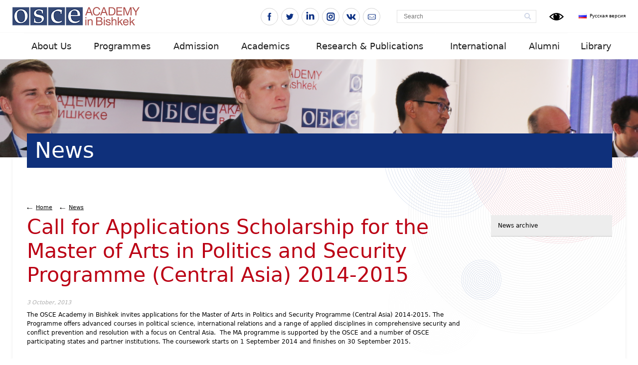

--- FILE ---
content_type: text/html; charset=UTF-8
request_url: https://www.osce-academy.net/en/news/full/108.html
body_size: 7045
content:
<!DOCTYPE html>
<html lang="en">
<head>
  	<title>Call for Applications Scholarship for the Master of Arts in Politics and Security Programme (Central Asia) 2014-2015 | News | News | OSCE Academy in Bishkek</title>  	  	
  	            
 	<meta name="keywords" content="" />
<meta name="description" content="" />
<meta property="og:title" content="Call for Applications Scholarship for the Master of Arts in Politics and Security Programme (Central Asia) 2014-2015" />
<meta property="og:description" content="Te OSCE Acey i Bikek ivite lictio for te Mter of Art i Politic  Security Progre (Cetrl Ai) 2014-2015. Te Progre..." />
<meta name="keywords" content="" />
<meta name="description" content="" />
<meta http-equiv="Content-Type" content="text/html; charset=UTF-8" />
<meta http-equiv="Content-Language" content="en_US" />
<meta name="keywords" content="" />
<meta name="description" content="The OSCE Academy in Bishkek invites applications for the Master of Arts in Politics and Security Programme (Central Asia) 2014-2015. The Programme offers advanced courses in political science, international relations and a range of applied disciplines in comprehensive security and conflict prevention and resolution with a focus on Central Asia.  The MA programme is supported by the OSCE and a number of OSCE participating states and partner institutions. The coursework starts on 1 September 2014 and finishes on 30 September 2015. " /> 	<meta name="author" content="programming by weltkind (anatoly lelevkin - http://weltkind.com)" />
  <meta name="viewport" content="width=device-width, initial-scale=1">
 	<link href="/favicon.ico" rel="icon" type="image/x-icon" />
 	<link href="/css/font.css" media="screen" rel="stylesheet" type="text/css" />
  <link href="/css/style.css" media="screen" rel="stylesheet" type="text/css" />
 	<link href="/css/responsive.css" media="screen" rel="stylesheet" type="text/css" />

 	 	 	
 	   	
   	
 	<script type="text/javascript" src="/js/jquery-1.9.1.min.js"></script>
	 	 	 	   	 	 	
 	 	
 	
   	 	
 	
 	
 	
 	<link href="/css/reset.css" media="screen" rel="stylesheet" type="text/css" />
<link href="/css/social-likes_birman.css" media="screen" rel="stylesheet" type="text/css" />
<link href="/css/ezmark.css" media="screen" rel="stylesheet" type="text/css" />
<link href="/css/colorbox.css" media="screen" rel="stylesheet" type="text/css" />
<link href="/css/slick.css" media="screen" rel="stylesheet" type="text/css" /> 	<script type="text/javascript" src="/js/gajs-file-track.js"></script>
<script type="text/javascript" src="/js/jquery-ui.js"></script>
<script type="text/javascript" src="/js/social-likes.min.js"></script>
<script type="text/javascript" src="/js/jquery.colorbox-min.js"></script>
<script type="text/javascript" src="/js/bjqs-1.3.js"></script>
<script type="text/javascript" src="/js/slick.js"></script>
<script type="text/javascript" src="/js/jquery.ezmark.js"></script>
<script type="text/javascript" src="/js/jquery.selectBox.js"></script>
<script type="text/javascript" src="/js/script.js"></script>
<script type="text/javascript" src="/js/responsive.js"></script>
    
 	
 	
   <!--[if IE 6]>  
<script type="text/javascript" src="/js/DD_belatedPNG.js"></script> 
<script>
  /* EXAMPLE */
   DD_belatedPNG.fix('.png24, #prevBtn a, #nextBtn a, .mask');
  
  /* string argument can be any CSS selector */
  /* .png_bg example is unnecessary */
  /* change it to what suits you! */
</script>
<![endif]-->


<!-- Google tag (gtag.js) -->
<script async src="https://www.googletagmanager.com/gtag/js?id=G-RQLETMGV8L"></script>
<script>
  window.dataLayer = window.dataLayer || [];
  function gtag(){dataLayer.push(arguments);}
  gtag('js', new Date());

  gtag('config', 'G-RQLETMGV8L');
</script>

</head>
  <body>
<div id="fb-root"></div>
<script type="text/javascript">(function(d, s, id) {
  var js, fjs = d.getElementsByTagName(s)[0];
  if (d.getElementById(id)) return;
  js = d.createElement(s); js.id = id;
  js.src = "//connect.facebook.net/en_US/all.js#xfbml=1";
  fjs.parentNode.insertBefore(js, fjs);
}(document, 'script', 'facebook-jssdk'));</script>
<div id="body">
<div id="wrapper">
    <div class="header">
        <div class="main-header">
            <div class="sub-main-header">
                <h1><a href="/en/"><img src="/img/logo_en.png" alt="logo"/></a></h1>
                
                <div class="main-menu">
                    <ul>
                        <li class="main-menu__item main-menu__item_hidden"><a href="/en/users/profile/">Cabinet</a></li>
                    </ul>
                    <div class="clear"></div>
                </div>

                <div class="header__lang">
                    <div class="lang-block">
                        <ul>
                                                            <li class="lang ru"><a href="/ru/">Русская версия</a></li>
                                                    </ul>
                    </div>
                </div>

                <div class="header__special">
                    <div class="special-mode-form">
                        <form action="/en/special" method="POST">
                                                            <button type="submit" class="special-mode-form__button">
                                    <img src="/img/eye.png" alt="Visually impaired version" title="Visually impaired version">
                                </button>
                                                    </form>
                    </div>
                </div>

                <div class="search">
		<form action="/en/search/" method="post"> 
		<input type="text" class="search-input" name="query" placeholder="Search"/>
		<input type="submit" class="search-buttons" value=""/>
		</form>
	</div>
                <div class="header-hamburger">
                    <div class="hamburger js-mobile-panel-open">
                        <div class="hamburger__line"></div>
                        <div class="hamburger__line"></div>
                        <div class="hamburger__line"></div>
                    </div>
                </div>

                <div class="header-social">
                    <div class="social-block">
                        <ul class="bullet">
    <li>
        <a href="http://www.facebook.com/OSCEAcademy" target="_blank">
            <span class="social-icon social-icon_facebook"></span>
        </a>
    </li>
    <li>
        <a href="https://twitter.com/OSCE_Academy" target="_blank">
            <span class="social-icon social-icon_twitter"></span>
        </a>
    </li>
    <li>
        <a href="http://www.linkedin.com/company/osce-academy-in-bishkek?trk=cp_followed_name_osce-academy-in-bishkek" target="_blank">
            <span class="social-icon social-icon_linkedin"></span>
        </a>
    </li>
    <li>
        <a href="http://instagram.com/osceacademy" target="_blank">
            <span class="social-icon social-icon_instagram"></span>
        </a>
    </li>
    <li>
        <a href="https://vk.com/public178241084" target="_blank">
            <span class="social-icon social-icon_vkontakte"></span>
        </a>
    </li>
    <li>
        <a href="mailto:info@osce-academy.net" target="_blank">
            <span class="social-icon social-icon_mail"></span>
        </a>
    </li>
</ul>                    </div>
                    <div class="clear"></div>
                </div>

                <div class="clear"></div>
            </div>
        </div>
        <div class="top-menu">
<div class="sub-top-menu">
	<table><tr>
						<td class="first "><a href="/en/about/">About Us</a>
			    			    	<div class="pos-helper">
						<div class="drop-down png24">
        						<ul>
        						            							<li><a href="/en/about/history/">History of the Academy</a></li>
        							        							<li><a href="/en/about/mission/">Our Mission</a></li>
        							        							<li><a href="/en/about/board-trustees/">Board of Trustees</a></li>
        							        							<li><a href="/en/about/employees/">Staff</a></li>
        							        							<li><a href="/en/about/annualreports/">Reports </a></li>
        							        							<li><a href="/en/about/contacts/">Contacts</a></li>
        							        							<li><a href="/en/about/vacancies/">Vacancies</a></li>
        							        							<li><a href="/en/about/donors/">Donors</a></li>
        							        							<li><a href="/en/about/normativedocs/">Normative Documents</a></li>
        							        						</ul>
        				</div>
					</div>
    			        			      
    		</td>
		   			<td class=" "><a href="/en/programmes/">Programmes</a>
			    			    	<div class="pos-helper">
						<div class="drop-down png24">
        						<ul>
        						            							<li><a href="/en/programmes/Undergrad/">Undergraduate Programme</a></li>
        							        							<li><a href="/en/programmes/masters/">Graduate Programmes</a></li>
        							        							<li><a href="/en/programmes/training/">Professional Training</a></li>
        							        						</ul>
        				</div>
					</div>
    			        			      
    		</td>
		   			<td class=" "><a href="/en/admission/">Admission</a>
			    			    	<div class="pos-helper">
						<div class="drop-down png24">
        						<ul>
        						            							<li><a href="/en/admission/faq/">Admission FAQs</a></li>
        							        							<li><a href="/en/admission/timeline/">Admission Timeline</a></li>
        							        							<li><a href="/en/admission/ps/">Apply to MA in Politics and Security</a></li>
        							        							<li><a href="/en/admission/egd/">Apply to MA in Economic Governance and Development</a></li>
        							        							<li><a href="/en/admission/mahrs/">Apply to MA in Human Rights and Sustainability (MAHRS)</a></li>
        							        						</ul>
        				</div>
					</div>
    			        			      
    		</td>
		   			<td class=" "><a href="/en/academics/">Academics</a>
			    			    	<div class="pos-helper">
						<div class="drop-down png24">
        						<ul>
        						            							<li><a href="/en/academics/faculty/">Faculty</a></li>
        							        						</ul>
        				</div>
					</div>
    			        			      
    		</td>
		   			<td class=" "><a href="/en/research/">Research & Publications</a>
			    			    	<div class="pos-helper">
						<div class="drop-down png24">
        						<ul>
        						            							<li><a href="/en/research/publication/">Publications</a></li>
        							        							<li><a href="/en/research/fellowships/">Fellowship Programmes</a></li>
        							        							<li><a href="/en/research/confandwork/">Events</a></li>
        							        							<li><a href="/en/research/horizon/">EU Horizon 2020-2021</a></li>
        							        							<li><a href="/en/research/cadgat/">CADGAT Database</a></li>
        							        							<li><a href="/en/research/pprojects/">Projects in Partnership </a></li>
        							        						</ul>
        				</div>
					</div>
    			        			      
    		</td>
		   			<td class=" "><a href="/en/international/">International </a>
			    			    	<div class="pos-helper">
						<div class="drop-down png24">
        						<ul>
        						            							<li><a href="/en/international/erasmus/">Erasmus+ </a></li>
        							        							<li><a href="/en/international/jmm/">Jean Monnet Module</a></li>
        							        							<li><a href="/en/international/partners/">Partners</a></li>
        							        						</ul>
        				</div>
					</div>
    			        			      
    		</td>
		   			<td class=" "><a href="/en/alumni/">Alumni</a>
			    			    	<div class="pos-helper">
						<div class="drop-down png24">
        						<ul>
        						            							<li><a href="/en/alumni/alumninews/">Alumni News</a></li>
        							        							<li><a href="/en/alumni/spotlight/">Alumni Spotlight</a></li>
        							        							<li><a href="/en/alumni/alum/">SalamAlum</a></li>
        							        							<li><a href="/en/alumni/opportunities/">Professional and Education Opportunities</a></li>
        							        							<li><a href="/en/alumni/grant/">Alumni Travel Grants</a></li>
        							        							<li><a href="/en/alumni/alumnifund/">Alumni Fund</a></li>
        							        							<li><a href="/en/alumni/alumpublications/">Publications by Alumni </a></li>
        							        						</ul>
        				</div>
					</div>
    			        			      
    		</td>
		   			<td class=" last"><a href="/en/library/">Library</a>
			    			    	<div class="pos-helper">
						<div class="drop-down png24">
        						<ul>
        						            							<li><a href="/en/library/databases/">Databases</a></li>
        							        							<li><a href="/en/library/librarycatalogredirect/">Library Catalogue</a></li>
        							        							<li><a href="/en/library/matheses/">DSpace Master's Theses</a></li>
        							        						</ul>
        				</div>
					</div>
    			        			      
    		</td>
		   	       		</tr>
	</table>
</div>
</div>    </div>

		    			<div class="inner-slider" style="background-image: url(/upload/slider/inner/1590058185_15374000.png)">
			</div>
			
<div class="inner-content">
	<div class="sub-inner-content">
					<h1 class="title"><span>News</span></h1>
			<div class="for-breadcrumps">
			 									<a href="/en/" class="breadcrumps">Home</a>
												<a href="/en/news/" class="breadcrumps">News</a>
														
			</div>
			
				<div class="inner-two-coll">
			<div class="main-coll">
				<div class="full-text">

<h2 class="red-title">Call for Applications Scholarship for the Master of Arts in Politics and Security Programme (Central Asia) 2014-2015</h2>
<div class="date">3 October, 2013</div>

<p>
	The OSCE Academy in Bishkek invites applications for the Master of Arts in Politics and Security Programme (Central Asia) 2014-2015. The Programme offers advanced courses in political science, international relations and a range of applied disciplines in comprehensive security and conflict prevention and resolution with a focus on Central Asia.&nbsp; The MA programme is supported by the OSCE and a number of OSCE participating states and partner institutions. The coursework starts on 1 September 2014 and finishes on 30 September 2015.</p>
<p>
	<br />
	Deadline: 5 APRIL, 2014</p>
<p>
	Eligibility:<br />
	Applicants must meet the following admission criteria:</p>
<p>
	- Successful completion of an academic degree of higher education (BA degree, Diploma) in&nbsp; Political Science, IR and other related fields, or enrollment in the final year of an undergraduate degree;? Excellent knowledge of English;<br />
	- Applicants should be not be older than 32 on 1 September 2014;<br />
	- Citizenship of Kazakhstan, Kyrgyzstan, Tajikistan, Turkmenistan, Uzbekistan and Afghanistan;<br />
	- Applicants from other OSCE participating states can be accepted for the programme, but on a limited basis only.</p>
<p>
	Financing:<br />
	The OSCE Academy in Bishkek covers:</p>
<p>
	- Round trip travel expenses within Central Asia;<br />
	- Monthly stipend of EUR 180 per month;<br />
	- Housing allowance of EUR 95 for non-residents of Bishkek;<br />
	- Health insurance (Citizens of Kyrgyzstan are not eligible for insurance);<br />
	- Child allowance of EUR 15 per child (Medical insurance, transportation and visa costs are NOT provided for spouses and children)</p>
<p>
	<br />
	Interested candidates should submit completed application form (available online: <a href="http://www.osce-academy.net/en/masters/politics-and-security/prospectivestudents/callMA/">http://www.osce-academy.net/en/masters/politics-and-security/prospectivestudents/callMA/</a> ) and scanned copies of diplomas and transcripts to<br />
	master@osce-academy.net</p>
<p>
	Best qualified candidates only will be contacted for written tests and interviews.</p>
<p style="text-align: center">
	<br />
	For further information, please also contact the &ldquo;OSCE Academy in Bishkek&rdquo;<br />
	by phone: +<strong>996 (312) 54-12-00</strong><br />
	or email: <strong><span style="color: #0000cd">master@osce-academy.net</span></strong><br />
	or visit:&nbsp; <a href="http://www.osce-academy.net/en/masters/politics-and-security/prospectivestudents/">http://www.osce-academy.net/en/masters/politics-and-security/prospectivestudents/</a></p>

	<p><a href="/en/news/">Back to list</a></p>
</div>
<p class="print">
	<a href="/en/news/print/id/108" target="_blank" onclick="window.open('/en/news/print/id/108','win2','status=no,toolbar=no,scrollbars=yes,titlebar=no,menubar=yes,resizable=yes,width=700,height=600,directories=no,location=no'); return false;">Print version</a>
</p>
<div class="social">
	<div class="social-likes">
		<div class="facebook" title="Поделиться ссылкой на Фейсбуке">Facebook</div>
		<div class="twitter" title="Поделиться ссылкой в Твиттере">Twitter</div>
		<div class="vkontakte" title="Поделиться ссылкой во Вконтакте">Вконтакте</div>
		<div class="odnoklassniki" title="Поделиться ссылкой в Одноклассниках">Одноклассники</div>
		<div class="plusone" title="Поделиться ссылкой в Гугл-плюсе">Google+</div>
	</div>
</div>
			</div>
			
			<div class="sub-coll">
    <div class="sub-menu">
	<ul>
			<li ><a href="/en/news/newsarchive/">News archive</a></li>
		
		    
	
	</ul>
</div></div>
			<div class="clear"></div>
		</div>
		
	</div>
	</div>

</div>
<div class="footer">
    <div class="footer__wrapper">
        <div class="footer__menu">
            <div class="bottom-menu">
    
                        <ul class="bottom-menu__list">
                                <li class="bottom-menu__title">
                    <a href="/en/about/">
                        About Us                    </a>
                </li>

                                                    
                                            <li>
                            <a href="/en/about/history/">
                                History of the Academy                            </a>
                        </li>
                                                        
                                            <li>
                            <a href="/en/about/mission/">
                                Our Mission                            </a>
                        </li>
                                                        
                                                        
                                            <li>
                            <a href="/en/about/employees/">
                                Staff                            </a>
                        </li>
                                                        
                                                        
                                                        
                                            <li>
                            <a href="/en/about/vacancies/">
                                Vacancies                            </a>
                        </li>
                                                        
                                            <li>
                            <a href="/en/about/donors/">
                                Donors                            </a>
                        </li>
                                                        
                                            <li>
                            <a href="/en/about/normativedocs/">
                                Normative Documents                            </a>
                        </li>
                                                </ul>
                    <ul class="bottom-menu__list">
                                <li class="bottom-menu__title">
                    <a href="/en/programmes/">
                        Programmes                    </a>
                </li>

                                                    
                                            <li>
                            <a href="/en/programmes/Undergrad/">
                                Undergraduate Programme                            </a>
                        </li>
                                                        
                                            <li>
                            <a href="/en/programmes/masters/">
                                Graduate Programmes                            </a>
                        </li>
                                                        
                                            <li>
                            <a href="/en/programmes/training/">
                                Professional Training                            </a>
                        </li>
                                                </ul>
                    <ul class="bottom-menu__list">
                                <li class="bottom-menu__title">
                    <a href="/en/admission/">
                        Admission                    </a>
                </li>

                                                    
                                            <li>
                            <a href="/en/admission/faq/">
                                Admission FAQs                            </a>
                        </li>
                                                        
                                                        
                                                        
                                                        
                                                </ul>
                    <ul class="bottom-menu__list">
                                <li class="bottom-menu__title">
                    <a href="/en/academics/">
                        Academics                    </a>
                </li>

                                                    
                                            <li>
                            <a href="/en/academics/faculty/">
                                Faculty                            </a>
                        </li>
                                                </ul>
                    <ul class="bottom-menu__list">
                                <li class="bottom-menu__title">
                    <a href="/en/research/">
                        Research & Publications                    </a>
                </li>

                                                    
                                            <li>
                            <a href="/en/research/publication/">
                                Publications                            </a>
                        </li>
                                                        
                                            <li>
                            <a href="/en/research/fellowships/">
                                Fellowship Programmes                            </a>
                        </li>
                                                        
                                                        
                                            <li>
                            <a href="/en/research/horizon/">
                                EU Horizon 2020-2021                            </a>
                        </li>
                                                        
                                            <li>
                            <a href="/en/research/cadgat/">
                                CADGAT Database                            </a>
                        </li>
                                                        
                                                </ul>
                    <ul class="bottom-menu__list">
                                <li class="bottom-menu__title">
                    <a href="/en/international/">
                        International                     </a>
                </li>

                                                    
                                            <li>
                            <a href="/en/international/erasmus/">
                                Erasmus+                             </a>
                        </li>
                                                        
                                                        
                                            <li>
                            <a href="/en/international/partners/">
                                Partners                            </a>
                        </li>
                                                </ul>
                    <ul class="bottom-menu__list">
                                <li class="bottom-menu__title">
                    <a href="/en/alumni/">
                        Alumni                    </a>
                </li>

                                                    
                                            <li>
                            <a href="/en/alumni/alumninews/">
                                Alumni News                            </a>
                        </li>
                                                        
                                            <li>
                            <a href="/en/alumni/spotlight/">
                                Alumni Spotlight                            </a>
                        </li>
                                                        
                                            <li>
                            <a href="/en/alumni/alum/">
                                SalamAlum                            </a>
                        </li>
                                                        
                                            <li>
                            <a href="/en/alumni/opportunities/">
                                Professional and Education Opportunities                            </a>
                        </li>
                                                        
                                                        
                                                        
                                            <li>
                            <a href="/en/alumni/alumpublications/">
                                Publications by Alumni                             </a>
                        </li>
                                                </ul>
                    <ul class="bottom-menu__list">
                                <li class="bottom-menu__title">
                    <a href="/en/library/">
                        Library                    </a>
                </li>

                                                    
                                            <li>
                            <a href="/en/library/databases/">
                                Databases                            </a>
                        </li>
                                                        
                                                        
                                            <li>
                            <a href="/en/library/matheses/">
                                DSpace Master's Theses                            </a>
                        </li>
                                                </ul>
            </div>
        </div>
        <div class="footer__social">
            <div class="footer-copyright">
                <p>Kyrgyzstan, Bishkek, 720044, 1A Botanichesky pereulok</p>
						<p>Tel.: +996 (312) 54-32-00, 54-12-00</p>
						<p>Fax: +996 (312) 54-23-13</p>            </div>

            <div class="social-block">
                <ul class="bullet">
    <li>
        <a href="http://www.facebook.com/OSCEAcademy" target="_blank">
            <span class="social-icon social-icon_facebook"></span>
        </a>
    </li>
    <li>
        <a href="https://twitter.com/OSCE_Academy" target="_blank">
            <span class="social-icon social-icon_twitter"></span>
        </a>
    </li>
    <li>
        <a href="http://www.linkedin.com/company/osce-academy-in-bishkek?trk=cp_followed_name_osce-academy-in-bishkek" target="_blank">
            <span class="social-icon social-icon_linkedin"></span>
        </a>
    </li>
    <li>
        <a href="http://instagram.com/osceacademy" target="_blank">
            <span class="social-icon social-icon_instagram"></span>
        </a>
    </li>
    <li>
        <a href="https://vk.com/public178241084" target="_blank">
            <span class="social-icon social-icon_vkontakte"></span>
        </a>
    </li>
    <li>
        <a href="mailto:info@osce-academy.net" target="_blank">
            <span class="social-icon social-icon_mail"></span>
        </a>
    </li>
</ul>            </div>
        </div>
        <div class="footer__weltkind">
            <a href="https://weltkind.com/" title="Создание сайта - Студия Weltkind" class="weltkind" target="_blank">
                <img src="/img/weltkind.png" alt="Создание сайта - Студия Weltkind">
            </a>
        </div>
    </div>
</div>

</div>

<section class="mobile-panel js-mobile-panel">
    <div class="mobile-panel__top">
        <div class="mobile-panel__logo">
            <a href="/en/">
                <img src="/img/logo_en.png" alt="OSCE"/>
            </a>
        </div>
        <div class="mobile-panel__close js-mobile-panel-close">X</div>
    </div>
    <div class="mobile-panel__main">
        
    <div class="mobile-panel__menu">
        <nav class="mobile-menu">
            <ul>
                                    
                    <li>
                        
                                                    <div class="mobile-menu__level">
                                <div class="mobile-menu__left">
                                    <div class="mobile-menu__arrow"></div>
                                </div>
                                <div class="mobile-menu__right">
                                    <a href="/en/about/">About Us</a>
                                </div>
                            </div>

                            <ul>
                                                                    
                                    <li>
                                        <a href="/en/about/history/">History of the Academy</a>
                                    </li>
                                                                    
                                    <li>
                                        <a href="/en/about/mission/">Our Mission</a>
                                    </li>
                                                                    
                                    <li>
                                        <a href="/en/about/board-trustees/">Board of Trustees</a>
                                    </li>
                                                                    
                                    <li>
                                        <a href="/en/about/employees/">Staff</a>
                                    </li>
                                                                    
                                    <li>
                                        <a href="/en/about/annualreports/">Reports </a>
                                    </li>
                                                                    
                                    <li>
                                        <a href="/en/about/contacts/">Contacts</a>
                                    </li>
                                                                    
                                    <li>
                                        <a href="/en/about/vacancies/">Vacancies</a>
                                    </li>
                                                                    
                                    <li>
                                        <a href="/en/about/donors/">Donors</a>
                                    </li>
                                                                    
                                    <li>
                                        <a href="/en/about/normativedocs/">Normative Documents</a>
                                    </li>
                                                            </ul>
                                            </li>
                                    
                    <li>
                        
                                                    <div class="mobile-menu__level">
                                <div class="mobile-menu__left">
                                    <div class="mobile-menu__arrow"></div>
                                </div>
                                <div class="mobile-menu__right">
                                    <a href="/en/programmes/">Programmes</a>
                                </div>
                            </div>

                            <ul>
                                                                    
                                    <li>
                                        <a href="/en/programmes/Undergrad/">Undergraduate Programme</a>
                                    </li>
                                                                    
                                    <li>
                                        <a href="/en/programmes/masters/">Graduate Programmes</a>
                                    </li>
                                                                    
                                    <li>
                                        <a href="/en/programmes/training/">Professional Training</a>
                                    </li>
                                                            </ul>
                                            </li>
                                    
                    <li>
                        
                                                    <div class="mobile-menu__level">
                                <div class="mobile-menu__left">
                                    <div class="mobile-menu__arrow"></div>
                                </div>
                                <div class="mobile-menu__right">
                                    <a href="/en/admission/">Admission</a>
                                </div>
                            </div>

                            <ul>
                                                                    
                                    <li>
                                        <a href="/en/admission/faq/">Admission FAQs</a>
                                    </li>
                                                                    
                                    <li>
                                        <a href="/en/admission/timeline/">Admission Timeline</a>
                                    </li>
                                                                    
                                    <li>
                                        <a href="/en/admission/ps/">Apply to MA in Politics and Security</a>
                                    </li>
                                                                    
                                    <li>
                                        <a href="/en/admission/egd/">Apply to MA in Economic Governance and Development</a>
                                    </li>
                                                                    
                                    <li>
                                        <a href="/en/admission/mahrs/">Apply to MA in Human Rights and Sustainability (MAHRS)</a>
                                    </li>
                                                            </ul>
                                            </li>
                                    
                    <li>
                        
                                                    <div class="mobile-menu__level">
                                <div class="mobile-menu__left">
                                    <div class="mobile-menu__arrow"></div>
                                </div>
                                <div class="mobile-menu__right">
                                    <a href="/en/academics/">Academics</a>
                                </div>
                            </div>

                            <ul>
                                                                    
                                    <li>
                                        <a href="/en/academics/faculty/">Faculty</a>
                                    </li>
                                                            </ul>
                                            </li>
                                    
                    <li>
                        
                                                    <div class="mobile-menu__level">
                                <div class="mobile-menu__left">
                                    <div class="mobile-menu__arrow"></div>
                                </div>
                                <div class="mobile-menu__right">
                                    <a href="/en/research/">Research & Publications</a>
                                </div>
                            </div>

                            <ul>
                                                                    
                                    <li>
                                        <a href="/en/research/publication/">Publications</a>
                                    </li>
                                                                    
                                    <li>
                                        <a href="/en/research/fellowships/">Fellowship Programmes</a>
                                    </li>
                                                                    
                                    <li>
                                        <a href="/en/research/confandwork/">Events</a>
                                    </li>
                                                                    
                                    <li>
                                        <a href="/en/research/horizon/">EU Horizon 2020-2021</a>
                                    </li>
                                                                    
                                    <li>
                                        <a href="/en/research/cadgat/">CADGAT Database</a>
                                    </li>
                                                                    
                                    <li>
                                        <a href="/en/research/pprojects/">Projects in Partnership </a>
                                    </li>
                                                            </ul>
                                            </li>
                                    
                    <li>
                        
                                                    <div class="mobile-menu__level">
                                <div class="mobile-menu__left">
                                    <div class="mobile-menu__arrow"></div>
                                </div>
                                <div class="mobile-menu__right">
                                    <a href="/en/international/">International </a>
                                </div>
                            </div>

                            <ul>
                                                                    
                                    <li>
                                        <a href="/en/international/erasmus/">Erasmus+ </a>
                                    </li>
                                                                    
                                    <li>
                                        <a href="/en/international/jmm/">Jean Monnet Module</a>
                                    </li>
                                                                    
                                    <li>
                                        <a href="/en/international/partners/">Partners</a>
                                    </li>
                                                            </ul>
                                            </li>
                                    
                    <li>
                        
                                                    <div class="mobile-menu__level">
                                <div class="mobile-menu__left">
                                    <div class="mobile-menu__arrow"></div>
                                </div>
                                <div class="mobile-menu__right">
                                    <a href="/en/alumni/">Alumni</a>
                                </div>
                            </div>

                            <ul>
                                                                    
                                    <li>
                                        <a href="/en/alumni/alumninews/">Alumni News</a>
                                    </li>
                                                                    
                                    <li>
                                        <a href="/en/alumni/spotlight/">Alumni Spotlight</a>
                                    </li>
                                                                    
                                    <li>
                                        <a href="/en/alumni/alum/">SalamAlum</a>
                                    </li>
                                                                    
                                    <li>
                                        <a href="/en/alumni/opportunities/">Professional and Education Opportunities</a>
                                    </li>
                                                                    
                                    <li>
                                        <a href="/en/alumni/grant/">Alumni Travel Grants</a>
                                    </li>
                                                                    
                                    <li>
                                        <a href="/en/alumni/alumnifund/">Alumni Fund</a>
                                    </li>
                                                                    
                                    <li>
                                        <a href="/en/alumni/alumpublications/">Publications by Alumni </a>
                                    </li>
                                                            </ul>
                                            </li>
                                    
                    <li>
                        
                                                    <div class="mobile-menu__level">
                                <div class="mobile-menu__left">
                                    <div class="mobile-menu__arrow"></div>
                                </div>
                                <div class="mobile-menu__right">
                                    <a href="/en/library/">Library</a>
                                </div>
                            </div>

                            <ul>
                                                                    
                                    <li>
                                        <a href="/en/library/databases/">Databases</a>
                                    </li>
                                                                    
                                    <li>
                                        <a href="/en/library/librarycatalogredirect/">Library Catalogue</a>
                                    </li>
                                                                    
                                    <li>
                                        <a href="/en/library/matheses/">DSpace Master's Theses</a>
                                    </li>
                                                            </ul>
                                            </li>
                            </ul>
        </nav>
    </div>
    </div>
    <div class="mobile-panel__bottom">
        <div class="mobile-panel__special">
            <div class="special-mode-form special-mode-form_mobile">
                <form action="/en/special" method="POST">
                                            <button type="submit" class="special-mode-form__button" title="Visually impaired version">
                            <img src="/img/eye.png" alt="Visually impaired version" title="Visually impaired version">
                            Visually impaired version                        </button>
                                    </form>
            </div>
        </div>
        <div class="mobile-panel__lang">
            <div class="lang-mobile">
                                    <a href="/ru/">
                        <img src="/img/en.png" alt="RU">Русская версия
                    </a>
                            </div>
        </div>

        <div class="mobile-panel__search">
            <div class="search-mobile">
                <div class="search">
		<form action="/en/search/" method="post"> 
		<input type="text" class="search-input" name="query" placeholder="Search"/>
		<input type="submit" class="search-buttons" value=""/>
		</form>
	</div>            </div>
        </div>

        <div class="mobile-panel__links">
            <div class="mobile-panel-links">
                <div class="mobile-panel-links__item">
                    <a href="/en/map/">Sitemap</a>
                </div>
                <div class="mobile-panel-links__item">
                    <a href="/en/feedback/" rel="colorbox">Write a letter</a>
                </div>
                <div class="mobile-panel-links__item">
                    <a href="http://ldb.osce-academy.kg/common/welcome.jsp?site=100" target="_blank">Library catalog</a>
                </div>
            </div>
        </div>

        <div class="mobile-panel__social">
            <div class="social-block">
                <ul class="bullet">
    <li>
        <a href="http://www.facebook.com/OSCEAcademy" target="_blank">
            <span class="social-icon social-icon_facebook"></span>
        </a>
    </li>
    <li>
        <a href="https://twitter.com/OSCE_Academy" target="_blank">
            <span class="social-icon social-icon_twitter"></span>
        </a>
    </li>
    <li>
        <a href="http://www.linkedin.com/company/osce-academy-in-bishkek?trk=cp_followed_name_osce-academy-in-bishkek" target="_blank">
            <span class="social-icon social-icon_linkedin"></span>
        </a>
    </li>
    <li>
        <a href="http://instagram.com/osceacademy" target="_blank">
            <span class="social-icon social-icon_instagram"></span>
        </a>
    </li>
    <li>
        <a href="https://vk.com/public178241084" target="_blank">
            <span class="social-icon social-icon_vkontakte"></span>
        </a>
    </li>
    <li>
        <a href="mailto:info@osce-academy.net" target="_blank">
            <span class="social-icon social-icon_mail"></span>
        </a>
    </li>
</ul>            </div>
        </div>
    </div>
</section>

<script type="text/javascript">
  var _gaq = _gaq || [];
 _gaq.push(['_setAccount', 'UA-47296399-1']);
 _gaq.push(['_trackPageview']);
  (function() {
 var ga = document.createElement('script'); ga.type = 'text/javascript'; ga.async = true;
 ga.src = ('https:' == document.location.protocol ? 'https://ssl' : 'http://www') + '.google-analytics.com/ga.js';
 var s = document.getElementsByTagName('script')[0]; s.parentNode.insertBefore(ga, s);
 })();
 </script>
</body>
<script>'undefined'=== typeof _trfq || (window._trfq = []);'undefined'=== typeof _trfd && (window._trfd=[]),_trfd.push({'tccl.baseHost':'secureserver.net'},{'ap':'cpsh-oh'},{'server':'p3plzcpnl509108'},{'dcenter':'p3'},{'cp_id':'10560306'},{'cp_cl':'8'}) // Monitoring performance to make your website faster. If you want to opt-out, please contact web hosting support.</script><script src='https://img1.wsimg.com/traffic-assets/js/tccl.min.js'></script></html>

<!--Array
(
    [time] => 0.1483
    [memory] => 1932224
)
--><!--Query: SET NAMES `utf8` - 0.00045013427734375
Query: SELECT * FROM znd_tree WHERE `lang`='en' ORDER BY tree_left - 0.014364004135132
Query: DESCRIBE `znd_tree` - 0.0021371841430664
Query: SELECT `znd_tree`.* FROM `znd_tree` WHERE (((`znd_tree`.`tree_id` = 135))) - 0.00023698806762695
Query: DESCRIBE `znd_news` - 0.0026719570159912
Query: SELECT `znd_news`.* FROM `znd_news` WHERE (lang = 'en') AND (active = 1) AND (id =108) ORDER BY `add_date` DESC, `id` DESC LIMIT 1 - 0.0011630058288574
Query: SET NAMES `utf8` - 0.0027749538421631
Query: SELECT A.*, CASE WHEN A.tree_left + 1 < A.tree_right THEN 1 ELSE 0 END AS nflag FROM znd_tree A, znd_tree B WHERE B.tree_id = 135 AND B.tree_left BETWEEN A.tree_left AND A.tree_right AND A.`lang`='en' ORDER BY A.tree_left - 0.00075292587280273
Query: SET NAMES `utf8` - 0.00060510635375977
Query: DESCRIBE `znd_widget` - 0.0026919841766357
Query: SELECT `znd_widget`.* FROM `znd_widget` - 0.00028395652770996
Query: SET NAMES `utf8` - 0.0004429817199707
Query: DESCRIBE `znd_widget` - 0.0016670227050781
Query: SELECT `znd_widget`.* FROM `znd_widget` - 0.00034499168395996
Query: SET NAMES `utf8` - 0.0013790130615234
Query: DESCRIBE `znd_widget` - 0.0020060539245605
Query: SELECT `znd_widget`.* FROM `znd_widget` - 0.00028204917907715
Query: DESCRIBE `znd_tree` - 0.0021698474884033
Query: SELECT `znd_tree`.* FROM `znd_tree` WHERE (in_menu = 1) AND (active = 1) AND (lang = 'en') AND (tree_level = 1) AND (for_student = 0) AND (for_alumni = 0) AND (for_lector = 0) ORDER BY `tree_left` ASC - 0.0003821849822998
Query: SELECT `znd_tree`.* FROM `znd_tree` WHERE (in_menu = 1) AND (active = 1) AND (lang = 'en') AND (tree_level = 2) AND (tree_parent = '90') AND (for_student = 0) AND (for_alumni = 0) AND (for_lector = 0) ORDER BY `tree_left` ASC - 0.00027108192443848
Query: SELECT `znd_tree`.* FROM `znd_tree` WHERE (in_menu = 1) AND (active = 1) AND (lang = 'en') AND (tree_level = 2) AND (tree_parent = '496') AND (for_student = 0) AND (for_alumni = 0) AND (for_lector = 0) ORDER BY `tree_left` ASC - 0.00028300285339355
Query: SELECT `znd_tree`.* FROM `znd_tree` WHERE (in_menu = 1) AND (active = 1) AND (lang = 'en') AND (tree_level = 2) AND (tree_parent = '615') AND (for_student = 0) AND (for_alumni = 0) AND (for_lector = 0) ORDER BY `tree_left` ASC - 0.00023913383483887
Query: SELECT `znd_tree`.* FROM `znd_tree` WHERE (in_menu = 1) AND (active = 1) AND (lang = 'en') AND (tree_level = 2) AND (tree_parent = '117') AND (for_student = 0) AND (for_alumni = 0) AND (for_lector = 0) ORDER BY `tree_left` ASC - 0.00029993057250977
Query: SELECT `znd_tree`.* FROM `znd_tree` WHERE (in_menu = 1) AND (active = 1) AND (lang = 'en') AND (tree_level = 2) AND (tree_parent = '123') AND (for_student = 0) AND (for_alumni = 0) AND (for_lector = 0) ORDER BY `tree_left` ASC - 0.00024986267089844
Query: SELECT `znd_tree`.* FROM `znd_tree` WHERE (in_menu = 1) AND (active = 1) AND (lang = 'en') AND (tree_level = 2) AND (tree_parent = '392') AND (for_student = 0) AND (for_alumni = 0) AND (for_lector = 0) ORDER BY `tree_left` ASC - 0.00049304962158203
Query: SELECT `znd_tree`.* FROM `znd_tree` WHERE (in_menu = 1) AND (active = 1) AND (lang = 'en') AND (tree_level = 2) AND (tree_parent = '180') AND (for_student = 0) AND (for_alumni = 0) AND (for_lector = 0) ORDER BY `tree_left` ASC - 0.00037002563476562
Query: SELECT `znd_tree`.* FROM `znd_tree` WHERE (in_menu = 1) AND (active = 1) AND (lang = 'en') AND (tree_level = 2) AND (tree_parent = '372') AND (for_student = 0) AND (for_alumni = 0) AND (for_lector = 0) ORDER BY `tree_left` ASC - 0.00079607963562012
Query: DESCRIBE `znd_slider` - 0.0025360584259033
Query: SELECT `znd_slider`.* FROM `znd_slider` WHERE (lang = 'en') AND (active = 1) ORDER BY RAND() ASC, `id` DESC LIMIT 1 - 0.0010151863098145
Query: SET NAMES `utf8` - 0.00035381317138672
Query: DESCRIBE `znd_tree` - 0.0019299983978271
Query: SELECT `znd_tree`.* FROM `znd_tree` WHERE (active = 1) AND (in_menu = 1) AND (lang = 'en') AND (tree_parent = '135') AND (for_student = 0) AND (for_alumni = 0) AND (for_lector = 0) ORDER BY `tree_left` ASC - 0.00081396102905273
Query: SET NAMES `utf8` - 0.00046181678771973
Query: DESCRIBE `znd_tree` - 0.0022299289703369
Query: SELECT `znd_tree`.* FROM `znd_tree` WHERE ( in_bottom_menu = 1) AND (active = 1) AND (lang = 'en') AND (tree_level < 3) ORDER BY `tree_left` ASC - 0.00046205520629883
Query: SELECT `znd_tree`.* FROM `znd_tree` WHERE (in_menu = 1) AND (active = 1) AND (lang = 'en') AND (tree_level = 1) AND (for_student = 0) AND (for_alumni = 0) AND (for_lector = 0) ORDER BY `tree_left` ASC - 0.00027799606323242
Query: SELECT `znd_tree`.* FROM `znd_tree` WHERE (in_menu = 1) AND (active = 1) AND (lang = 'en') AND (tree_level = 2) AND (tree_parent = '90') AND (for_student = 0) AND (for_alumni = 0) AND (for_lector = 0) ORDER BY `tree_left` ASC - 0.0010349750518799
Query: SELECT `znd_tree`.* FROM `znd_tree` WHERE (in_menu = 1) AND (active = 1) AND (lang = 'en') AND (tree_level = 2) AND (tree_parent = '496') AND (for_student = 0) AND (for_alumni = 0) AND (for_lector = 0) ORDER BY `tree_left` ASC - 0.00042295455932617
Query: SELECT `znd_tree`.* FROM `znd_tree` WHERE (in_menu = 1) AND (active = 1) AND (lang = 'en') AND (tree_level = 2) AND (tree_parent = '615') AND (for_student = 0) AND (for_alumni = 0) AND (for_lector = 0) ORDER BY `tree_left` ASC - 0.00026488304138184
Query: SELECT `znd_tree`.* FROM `znd_tree` WHERE (in_menu = 1) AND (active = 1) AND (lang = 'en') AND (tree_level = 2) AND (tree_parent = '117') AND (for_student = 0) AND (for_alumni = 0) AND (for_lector = 0) ORDER BY `tree_left` ASC - 0.0011029243469238
Query: SELECT `znd_tree`.* FROM `znd_tree` WHERE (in_menu = 1) AND (active = 1) AND (lang = 'en') AND (tree_level = 2) AND (tree_parent = '123') AND (for_student = 0) AND (for_alumni = 0) AND (for_lector = 0) ORDER BY `tree_left` ASC - 0.00037193298339844
Query: SELECT `znd_tree`.* FROM `znd_tree` WHERE (in_menu = 1) AND (active = 1) AND (lang = 'en') AND (tree_level = 2) AND (tree_parent = '392') AND (for_student = 0) AND (for_alumni = 0) AND (for_lector = 0) ORDER BY `tree_left` ASC - 0.00035905838012695
Query: SELECT `znd_tree`.* FROM `znd_tree` WHERE (in_menu = 1) AND (active = 1) AND (lang = 'en') AND (tree_level = 2) AND (tree_parent = '180') AND (for_student = 0) AND (for_alumni = 0) AND (for_lector = 0) ORDER BY `tree_left` ASC - 0.00056195259094238
Query: SELECT `znd_tree`.* FROM `znd_tree` WHERE (in_menu = 1) AND (active = 1) AND (lang = 'en') AND (tree_level = 2) AND (tree_parent = '372') AND (for_student = 0) AND (for_alumni = 0) AND (for_lector = 0) ORDER BY `tree_left` ASC - 0.00028800964355469
Query: DESCRIBE `znd_tree` - 0.0021941661834717
Query: SELECT `znd_tree`.* FROM `znd_tree` WHERE (in_menu = 1) AND (active = 1) AND (lang = 'en') AND (tree_level = 1) AND (for_student = 0) AND (for_alumni = 0) AND (for_lector = 0) ORDER BY `tree_left` ASC - 0.00045895576477051
Query: SELECT `znd_tree`.* FROM `znd_tree` WHERE (in_menu = 1) AND (active = 1) AND (lang = 'en') AND (tree_level = 2) AND (tree_parent = '90') AND (for_student = 0) AND (for_alumni = 0) AND (for_lector = 0) ORDER BY `tree_left` ASC - 0.00025081634521484
Query: SELECT `znd_tree`.* FROM `znd_tree` WHERE (in_menu = 1) AND (active = 1) AND (lang = 'en') AND (tree_level = 2) AND (tree_parent = '496') AND (for_student = 0) AND (for_alumni = 0) AND (for_lector = 0) ORDER BY `tree_left` ASC - 0.00023484230041504
Query: SELECT `znd_tree`.* FROM `znd_tree` WHERE (in_menu = 1) AND (active = 1) AND (lang = 'en') AND (tree_level = 2) AND (tree_parent = '615') AND (for_student = 0) AND (for_alumni = 0) AND (for_lector = 0) ORDER BY `tree_left` ASC - 0.00025486946105957
Query: SELECT `znd_tree`.* FROM `znd_tree` WHERE (in_menu = 1) AND (active = 1) AND (lang = 'en') AND (tree_level = 2) AND (tree_parent = '117') AND (for_student = 0) AND (for_alumni = 0) AND (for_lector = 0) ORDER BY `tree_left` ASC - 0.00024199485778809
Query: SELECT `znd_tree`.* FROM `znd_tree` WHERE (in_menu = 1) AND (active = 1) AND (lang = 'en') AND (tree_level = 2) AND (tree_parent = '123') AND (for_student = 0) AND (for_alumni = 0) AND (for_lector = 0) ORDER BY `tree_left` ASC - 0.00025701522827148
Query: SELECT `znd_tree`.* FROM `znd_tree` WHERE (in_menu = 1) AND (active = 1) AND (lang = 'en') AND (tree_level = 2) AND (tree_parent = '392') AND (for_student = 0) AND (for_alumni = 0) AND (for_lector = 0) ORDER BY `tree_left` ASC - 0.00020480155944824
Query: SELECT `znd_tree`.* FROM `znd_tree` WHERE (in_menu = 1) AND (active = 1) AND (lang = 'en') AND (tree_level = 2) AND (tree_parent = '180') AND (for_student = 0) AND (for_alumni = 0) AND (for_lector = 0) ORDER BY `tree_left` ASC - 0.0060529708862305
Query: SELECT `znd_tree`.* FROM `znd_tree` WHERE (in_menu = 1) AND (active = 1) AND (lang = 'en') AND (tree_level = 2) AND (tree_parent = '372') AND (for_student = 0) AND (for_alumni = 0) AND (for_lector = 0) ORDER BY `tree_left` ASC - 0.00036287307739258
Executed 54 queries in 0.064809322357178 seconds
Average query length: 0.001200172636244 seconds
Queries per second: 833.21346429754
Longest query length: 0
Longest query: 

-->

--- FILE ---
content_type: text/css
request_url: https://www.osce-academy.net/css/font.css
body_size: -115
content:
@font-face {
  font-family: 'pfbeausanspro-light';
  src: url('../font/pfbeausanspro-light.eot');
  font-weight: normal;
  font-style: normal;
}
@font-face {
  font-family: 'pfbeausanspro-thin';
  src: url('../font/pfbeausanspro-thin.eot');
  font-weight: normal;
  font-style: normal;
}

--- FILE ---
content_type: text/css
request_url: https://www.osce-academy.net/css/reset.css
body_size: 480
content:
*{
	margin:0px; 
	padding:0px; 
	border:none; 
	list-style:none;
	outline: none;
}
/*@font-face {
	font-family: 'pt-serif-regular';
	  src: url('../font/pt-serif-regular.woff') format('woff');
	font-weight: normal;
	font-style: normal;
}*/
body, html {
	margin:0px;
	padding:0px;
	height: 100%;
	font-family: Verdana, "Geneva CY", "DejaVu Sans", sans-serif;
}
.clear{
	clear: both;
}
li.clear{
	clear: both;
	padding: 0!important;
	float: none!important;
	width: 0!important;
}
.last{
	padding-right: 0!important;
	margin-right: 0!important;
	border: none!important;
}
.first{
	padding-left: 0!important;
}
.red{
	color: #ce080f;
}
h1{
	font-size: 30px;
}
h2{
	font-size: 22px;
}
h3{
	font-size: 20px;
}
h4{
	font-size: 18px;
}
h5{
	font-size: 16px;
}
h6{
	font-size: 14px;
}
h1{
	font-weight: normal;
	padding: 0 0 5px 0;
	color: #000;
}
h1, h2, h3, h4, h5, h6{
	font-weight: normal;
	font-family: Verdana, "Geneva CY", "DejaVu Sans", sans-serif;;
}
h2, h3{
	padding-bottom: 15px;
	padding-top: 15px;
	color: #000;
}
h4, h5, h6{
	padding-bottom: 10px;
	padding-top: 10px;
	color: #000;
}
p{
	font-size: 12px;
	color: #000;
	padding: 9px 0;
	line-height: 18px;
}
table caption{
	padding-bottom: 4px;
	font-size: 14px;
	color: #08266b;
	font-weight: 600;
}
th{
	padding: 15px;
	font-size: 14px;
	color: #000;
	font-weight: 600;
	height: 19px;
	border-right: 1px solid #000;
	border-bottom: 1px solid #000;
}
td{
	padding: 10px;
	font-size: 12px;
	color: #000;
	border-right: 1px solid #000;
	border-bottom: 1px solid #000;
}
table{
	border-top: 1px solid #000;
	border-left: 1px solid #000;
	border-collapse: collapse;
}
a:hover{
	text-decoration: none;
}
a{
	color: #0d3183;
	text-decoration: underline;
}
ul li{
	padding: 0 0 9px 20px;
	font-size: 12px;
	color: #000;
	background-image: url(../img/li-back.png);
	background-repeat: no-repeat;
	background-position: 6px 6px;
}
ol {
    list-style-image:none;
    list-style-position:outside;
    list-style-type:none;
}
ol li{
	 padding: 0 0 6px 15px;
	 font-size: 12px;
	 list-style: decimal inside;
}
dt{
	 color: #08266b;
	 font-size: 14px;
	 font-weight: 600;
}
dd{
	 padding:0 0 10px 15px;
	 font-size: 12px;
	 font-style: italic;
	 padding-top: 10px;
	 color: #000;
}
.blue{
	color: #14498a!important;
}
.grey{
	color: #a597a6;
}
.green{
	color: #2ea607;
}
.red{
	color: #b60000;
}
table.noline,
table.noline td,
table.noline th{
	border:none;
}

.hidden{
    display:none!important;
}

--- FILE ---
content_type: image/svg+xml
request_url: https://www.osce-academy.net/img/social/mail-blue.svg
body_size: 145
content:
<svg width="32" height="32" xmlns="http://www.w3.org/2000/svg">

 <g>
  <title>background</title>
  <rect fill="none" id="canvas_background" height="402" width="582" y="-1" x="-1"/>
 </g>
 <g>
  <title>Layer 1</title>
  <path id="mail" fill="#0d3183" d="m28,5l-24,0c-2.209,0 -4,1.792 -4,4l0,13c0,2.209 1.791,4 4,4l24,0c2.209,0 4,-1.791 4,-4l0,-13c0,-2.208 -1.791,-4 -4,-4zm-26,5.25l6.999,5.25l-6.999,5.25l0,-10.5zm28,11.75c0,1.104 -0.898,2 -2,2l-24,0c-1.103,0 -2,-0.896 -2,-2l7.832,-5.875l4.368,3.277c0.533,0.398 1.166,0.6 1.8,0.6c0.633,0 1.266,-0.201 1.799,-0.6l4.369,-3.277l7.832,5.875l0,0zm0,-1.25l-7,-5.25l7,-5.25l0,10.5zm-12.801,-2.148c-0.349,0.262 -0.763,0.4 -1.199,0.4c-0.436,0 -0.851,-0.139 -1.2,-0.4l-4.135,-3.102l-0.833,-0.625l-7.832,-5.874l0,-0.001c0,-1.103 0.897,-2 2,-2l24,0c1.102,0 2,0.897 2,2l-12.801,9.602z"/>
 </g>
</svg>